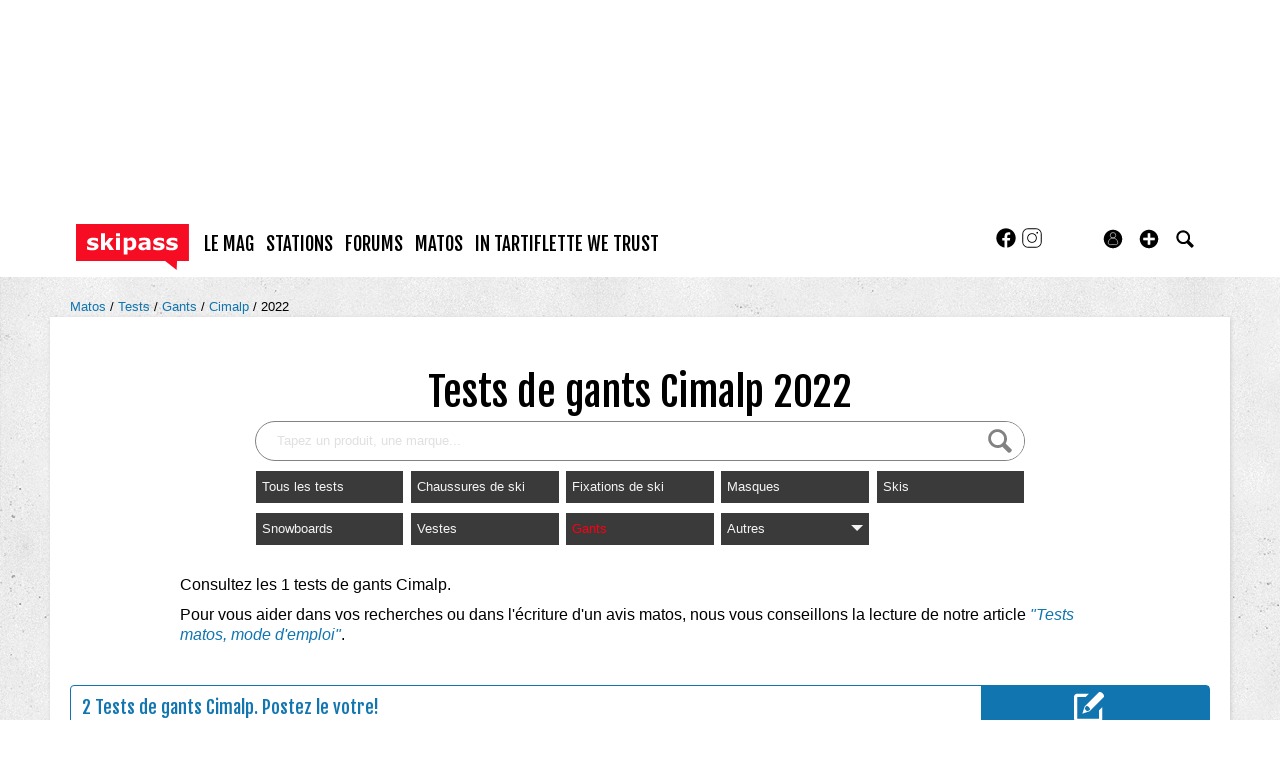

--- FILE ---
content_type: application/javascript
request_url: https://97m.fr/j/min/jquery-ui-timepicker-addon-5e1d5c2ae.js
body_size: 12365
content:
(function($){$.ui.timepicker=$.ui.timepicker||{};if($.ui.timepicker.version)return;$.extend($.ui,{timepicker:{version:"1.2"}});var Timepicker=function(){this.regional=[];this.regional[""]={currentText:"Now",closeText:"Done",amNames:["AM","A"],pmNames:["PM","P"],timeFormat:"HH:mm",timeSuffix:"",timeOnlyTitle:"Choose Time",timeText:"Time",hourText:"Hour",minuteText:"Minute",secondText:"Second",millisecText:"Millisecond",timezoneText:"Time Zone",isRTL:false};this._defaults={showButtonPanel:true,timeOnly:false,
showHour:true,showMinute:true,showSecond:false,showMillisec:false,showTimezone:false,showTime:true,stepHour:1,stepMinute:1,stepSecond:1,stepMillisec:1,hour:0,minute:0,second:0,millisec:0,timezone:null,useLocalTimezone:false,defaultTimezone:"+0000",hourMin:0,minuteMin:0,secondMin:0,millisecMin:0,hourMax:23,minuteMax:59,secondMax:59,millisecMax:999,minDateTime:null,maxDateTime:null,onSelect:null,hourGrid:0,minuteGrid:0,secondGrid:0,millisecGrid:0,alwaysSetTime:true,separator:" ",altFieldTimeOnly:true,
altTimeFormat:null,altSeparator:null,altTimeSuffix:null,pickerTimeFormat:null,pickerTimeSuffix:null,showTimepicker:true,timezoneIso8601:false,timezoneList:null,addSliderAccess:false,sliderAccessArgs:null,controlType:"slider",defaultValue:null,parse:"strict"};$.extend(this._defaults,this.regional[""])};$.extend(Timepicker.prototype,{$input:null,$altInput:null,$timeObj:null,inst:null,hour_slider:null,minute_slider:null,second_slider:null,millisec_slider:null,timezone_select:null,hour:0,minute:0,second:0,
millisec:0,timezone:null,defaultTimezone:"+0000",hourMinOriginal:null,minuteMinOriginal:null,secondMinOriginal:null,millisecMinOriginal:null,hourMaxOriginal:null,minuteMaxOriginal:null,secondMaxOriginal:null,millisecMaxOriginal:null,ampm:"",formattedDate:"",formattedTime:"",formattedDateTime:"",timezoneList:null,units:["hour","minute","second","millisec"],control:null,setDefaults:function(settings){extendRemove(this._defaults,settings||{});return this},_newInst:function($input,o){var tp_inst=new Timepicker,
inlineSettings={},fns={},overrides,i;for(var attrName in this._defaults)if(this._defaults.hasOwnProperty(attrName)){var attrValue=$input.attr("time:"+attrName);if(attrValue)try{inlineSettings[attrName]=eval(attrValue)}catch(err){inlineSettings[attrName]=attrValue}}overrides={beforeShow:function(input,dp_inst){if($.isFunction(tp_inst._defaults.evnts.beforeShow))return tp_inst._defaults.evnts.beforeShow.call($input[0],input,dp_inst,tp_inst)},onChangeMonthYear:function(year,month,dp_inst){tp_inst._updateDateTime(dp_inst);
if($.isFunction(tp_inst._defaults.evnts.onChangeMonthYear))tp_inst._defaults.evnts.onChangeMonthYear.call($input[0],year,month,dp_inst,tp_inst)},onClose:function(dateText,dp_inst){if(tp_inst.timeDefined===true&&$input.val()!=="")tp_inst._updateDateTime(dp_inst);if($.isFunction(tp_inst._defaults.evnts.onClose))tp_inst._defaults.evnts.onClose.call($input[0],dateText,dp_inst,tp_inst)}};for(i in overrides)if(overrides.hasOwnProperty(i))fns[i]=o[i]||null;tp_inst._defaults=$.extend({},this._defaults,inlineSettings,
o,overrides,{evnts:fns,timepicker:tp_inst});tp_inst.amNames=$.map(tp_inst._defaults.amNames,function(val){return val.toUpperCase()});tp_inst.pmNames=$.map(tp_inst._defaults.pmNames,function(val){return val.toUpperCase()});if(typeof tp_inst._defaults.controlType==="string"){if($.fn[tp_inst._defaults.controlType]===undefined)tp_inst._defaults.controlType="select";tp_inst.control=tp_inst._controls[tp_inst._defaults.controlType]}else tp_inst.control=tp_inst._defaults.controlType;if(tp_inst._defaults.timezoneList===
null){var timezoneList=["-1200","-1100","-1000","-0930","-0900","-0800","-0700","-0600","-0500","-0430","-0400","-0330","-0300","-0200","-0100","+0000","+0100","+0200","+0300","+0330","+0400","+0430","+0500","+0530","+0545","+0600","+0630","+0700","+0800","+0845","+0900","+0930","+1000","+1030","+1100","+1130","+1200","+1245","+1300","+1400"];if(tp_inst._defaults.timezoneIso8601)timezoneList=$.map(timezoneList,function(val){return val=="+0000"?"Z":val.substring(0,3)+":"+val.substring(3)});tp_inst._defaults.timezoneList=
timezoneList}tp_inst.timezone=tp_inst._defaults.timezone;tp_inst.hour=tp_inst._defaults.hour<tp_inst._defaults.hourMin?tp_inst._defaults.hourMin:tp_inst._defaults.hour>tp_inst._defaults.hourMax?tp_inst._defaults.hourMax:tp_inst._defaults.hour;tp_inst.minute=tp_inst._defaults.minute<tp_inst._defaults.minuteMin?tp_inst._defaults.minuteMin:tp_inst._defaults.minute>tp_inst._defaults.minuteMax?tp_inst._defaults.minuteMax:tp_inst._defaults.minute;tp_inst.second=tp_inst._defaults.second<tp_inst._defaults.secondMin?
tp_inst._defaults.secondMin:tp_inst._defaults.second>tp_inst._defaults.secondMax?tp_inst._defaults.secondMax:tp_inst._defaults.second;tp_inst.millisec=tp_inst._defaults.millisec<tp_inst._defaults.millisecMin?tp_inst._defaults.millisecMin:tp_inst._defaults.millisec>tp_inst._defaults.millisecMax?tp_inst._defaults.millisecMax:tp_inst._defaults.millisec;tp_inst.ampm="";tp_inst.$input=$input;if(o.altField)tp_inst.$altInput=$(o.altField).css({cursor:"pointer"}).focus(function(){$input.trigger("focus")});
if(tp_inst._defaults.minDate===0||tp_inst._defaults.minDateTime===0)tp_inst._defaults.minDate=new Date;if(tp_inst._defaults.maxDate===0||tp_inst._defaults.maxDateTime===0)tp_inst._defaults.maxDate=new Date;if(tp_inst._defaults.minDate!==undefined&&tp_inst._defaults.minDate instanceof Date)tp_inst._defaults.minDateTime=new Date(tp_inst._defaults.minDate.getTime());if(tp_inst._defaults.minDateTime!==undefined&&tp_inst._defaults.minDateTime instanceof Date)tp_inst._defaults.minDate=new Date(tp_inst._defaults.minDateTime.getTime());
if(tp_inst._defaults.maxDate!==undefined&&tp_inst._defaults.maxDate instanceof Date)tp_inst._defaults.maxDateTime=new Date(tp_inst._defaults.maxDate.getTime());if(tp_inst._defaults.maxDateTime!==undefined&&tp_inst._defaults.maxDateTime instanceof Date)tp_inst._defaults.maxDate=new Date(tp_inst._defaults.maxDateTime.getTime());tp_inst.$input.bind("focus",function(){tp_inst._onFocus()});return tp_inst},_addTimePicker:function(dp_inst){var currDT=this.$altInput&&this._defaults.altFieldTimeOnly?this.$input.val()+
" "+this.$altInput.val():this.$input.val();this.timeDefined=this._parseTime(currDT);this._limitMinMaxDateTime(dp_inst,false);this._injectTimePicker()},_parseTime:function(timeString,withDate){if(!this.inst)this.inst=$.datepicker._getInst(this.$input[0]);if(withDate||!this._defaults.timeOnly){var dp_dateFormat=$.datepicker._get(this.inst,"dateFormat");try{var parseRes=parseDateTimeInternal(dp_dateFormat,this._defaults.timeFormat,timeString,$.datepicker._getFormatConfig(this.inst),this._defaults);if(!parseRes.timeObj)return false;
$.extend(this,parseRes.timeObj)}catch(err){$.timepicker.log("Error parsing the date/time string: "+err+"\ndate/time string = "+timeString+"\ntimeFormat = "+this._defaults.timeFormat+"\ndateFormat = "+dp_dateFormat);return false}return true}else{var timeObj=$.datepicker.parseTime(this._defaults.timeFormat,timeString,this._defaults);if(!timeObj)return false;$.extend(this,timeObj);return true}},_injectTimePicker:function(){var $dp=this.inst.dpDiv,o=this.inst.settings,tp_inst=this,litem="",uitem="",max=
{},gridSize={},size=null;if($dp.find("div.ui-timepicker-div").length===0&&o.showTimepicker){var noDisplay=' style="display:none;"',html='<div class="ui-timepicker-div'+(o.isRTL?" ui-timepicker-rtl":"")+'"><dl>'+'<dt class="ui_tpicker_time_label"'+(o.showTime?"":noDisplay)+">"+o.timeText+"</dt>"+'<dd class="ui_tpicker_time"'+(o.showTime?"":noDisplay)+"></dd>";for(var i=0,l=this.units.length;i<l;i++){litem=this.units[i];uitem=litem.substr(0,1).toUpperCase()+litem.substr(1);max[litem]=parseInt(o[litem+
"Max"]-(o[litem+"Max"]-o[litem+"Min"])%o["step"+uitem],10);gridSize[litem]=0;html+='<dt class="ui_tpicker_'+litem+'_label"'+(o["show"+uitem]?"":noDisplay)+">"+o[litem+"Text"]+"</dt>"+'<dd class="ui_tpicker_'+litem+'"><div class="ui_tpicker_'+litem+'_slider"'+(o["show"+uitem]?"":noDisplay)+"></div>";if(o["show"+uitem]&&o[litem+"Grid"]>0){html+='<div style="padding-left: 1px"><table class="ui-tpicker-grid-label"><tr>';if(litem=="hour")for(var h=o[litem+"Min"];h<=max[litem];h+=parseInt(o[litem+"Grid"],
10)){gridSize[litem]++;var tmph=$.datepicker.formatTime(useAmpm(o.pickerTimeFormat||o.timeFormat)?"hht":"HH",{hour:h},o);html+='<td data-for="'+litem+'">'+tmph+"</td>"}else for(var m=o[litem+"Min"];m<=max[litem];m+=parseInt(o[litem+"Grid"],10)){gridSize[litem]++;html+='<td data-for="'+litem+'">'+(m<10?"0":"")+m+"</td>"}html+="</tr></table></div>"}html+="</dd>"}html+='<dt class="ui_tpicker_timezone_label"'+(o.showTimezone?"":noDisplay)+">"+o.timezoneText+"</dt>";html+='<dd class="ui_tpicker_timezone" '+
(o.showTimezone?"":noDisplay)+"></dd>";html+="</dl></div>";var $tp=$(html);if(o.timeOnly===true){$tp.prepend('<div class="ui-widget-header ui-helper-clearfix ui-corner-all">'+'<div class="ui-datepicker-title">'+o.timeOnlyTitle+"</div>"+"</div>");$dp.find(".ui-datepicker-header, .ui-datepicker-calendar").hide()}for(var i=0,l=tp_inst.units.length;i<l;i++){litem=tp_inst.units[i];uitem=litem.substr(0,1).toUpperCase()+litem.substr(1);tp_inst[litem+"_slider"]=tp_inst.control.create(tp_inst,$tp.find(".ui_tpicker_"+
litem+"_slider"),litem,tp_inst[litem],o[litem+"Min"],max[litem],o["step"+uitem]);if(o["show"+uitem]&&o[litem+"Grid"]>0){size=100*gridSize[litem]*o[litem+"Grid"]/(max[litem]-o[litem+"Min"]);$tp.find(".ui_tpicker_"+litem+" table").css({width:size+"%",marginLeft:o.isRTL?"0":size/(-2*gridSize[litem])+"%",marginRight:o.isRTL?size/(-2*gridSize[litem])+"%":"0",borderCollapse:"collapse"}).find("td").click(function(e){var $t=$(this),h=$t.html(),n=parseInt(h.replace(/[^0-9]/g),10),ap=h.replace(/[^apm]/ig),
f=$t.data("for");if(f=="hour")if(ap.indexOf("p")!==-1&&n<12)n+=12;else if(ap.indexOf("a")!==-1&&n===12)n=0;tp_inst.control.value(tp_inst,tp_inst[f+"_slider"],litem,n);tp_inst._onTimeChange();tp_inst._onSelectHandler()}).css({cursor:"pointer",width:100/gridSize[litem]+"%",textAlign:"center",overflow:"hidden"})}}this.timezone_select=$tp.find(".ui_tpicker_timezone").append("<select></select>").find("select");$.fn.append.apply(this.timezone_select,$.map(o.timezoneList,function(val,idx){return $("<option />").val(typeof val==
"object"?val.value:val).text(typeof val=="object"?val.label:val)}));if(typeof this.timezone!="undefined"&&this.timezone!==null&&this.timezone!==""){var local_date=new Date(this.inst.selectedYear,this.inst.selectedMonth,this.inst.selectedDay,12);var local_timezone=$.timepicker.timeZoneOffsetString(local_date);if(local_timezone==this.timezone)selectLocalTimeZone(tp_inst);else this.timezone_select.val(this.timezone)}else if(typeof this.hour!="undefined"&&this.hour!==null&&this.hour!=="")this.timezone_select.val(o.defaultTimezone);
else selectLocalTimeZone(tp_inst);this.timezone_select.change(function(){tp_inst._defaults.useLocalTimezone=false;tp_inst._onTimeChange();tp_inst._onSelectHandler()});var $buttonPanel=$dp.find(".ui-datepicker-buttonpane");if($buttonPanel.length)$buttonPanel.before($tp);else $dp.append($tp);this.$timeObj=$tp.find(".ui_tpicker_time");if(this.inst!==null){var timeDefined=this.timeDefined;this._onTimeChange();this.timeDefined=timeDefined}if(this._defaults.addSliderAccess){var sliderAccessArgs=this._defaults.sliderAccessArgs,
rtl=this._defaults.isRTL;sliderAccessArgs.isRTL=rtl;setTimeout(function(){if($tp.find(".ui-slider-access").length===0){$tp.find(".ui-slider:visible").sliderAccess(sliderAccessArgs);var sliderAccessWidth=$tp.find(".ui-slider-access:eq(0)").outerWidth(true);if(sliderAccessWidth)$tp.find("table:visible").each(function(){var $g=$(this),oldWidth=$g.outerWidth(),oldMarginLeft=$g.css(rtl?"marginRight":"marginLeft").toString().replace("%",""),newWidth=oldWidth-sliderAccessWidth,newMarginLeft=oldMarginLeft*
newWidth/oldWidth+"%",css={width:newWidth,marginRight:0,marginLeft:0};css[rtl?"marginRight":"marginLeft"]=newMarginLeft;$g.css(css)})}},10)}}},_limitMinMaxDateTime:function(dp_inst,adjustSliders){var o=this._defaults,dp_date=new Date(dp_inst.selectedYear,dp_inst.selectedMonth,dp_inst.selectedDay);if(!this._defaults.showTimepicker)return;if($.datepicker._get(dp_inst,"minDateTime")!==null&&$.datepicker._get(dp_inst,"minDateTime")!==undefined&&dp_date){var minDateTime=$.datepicker._get(dp_inst,"minDateTime"),
minDateTimeDate=new Date(minDateTime.getFullYear(),minDateTime.getMonth(),minDateTime.getDate(),0,0,0,0);if(this.hourMinOriginal===null||this.minuteMinOriginal===null||this.secondMinOriginal===null||this.millisecMinOriginal===null){this.hourMinOriginal=o.hourMin;this.minuteMinOriginal=o.minuteMin;this.secondMinOriginal=o.secondMin;this.millisecMinOriginal=o.millisecMin}if(dp_inst.settings.timeOnly||minDateTimeDate.getTime()==dp_date.getTime()){this._defaults.hourMin=minDateTime.getHours();if(this.hour<=
this._defaults.hourMin){this.hour=this._defaults.hourMin;this._defaults.minuteMin=minDateTime.getMinutes();if(this.minute<=this._defaults.minuteMin){this.minute=this._defaults.minuteMin;this._defaults.secondMin=minDateTime.getSeconds();if(this.second<=this._defaults.secondMin){this.second=this._defaults.secondMin;this._defaults.millisecMin=minDateTime.getMilliseconds()}else{if(this.millisec<this._defaults.millisecMin)this.millisec=this._defaults.millisecMin;this._defaults.millisecMin=this.millisecMinOriginal}}else{this._defaults.secondMin=
this.secondMinOriginal;this._defaults.millisecMin=this.millisecMinOriginal}}else{this._defaults.minuteMin=this.minuteMinOriginal;this._defaults.secondMin=this.secondMinOriginal;this._defaults.millisecMin=this.millisecMinOriginal}}else{this._defaults.hourMin=this.hourMinOriginal;this._defaults.minuteMin=this.minuteMinOriginal;this._defaults.secondMin=this.secondMinOriginal;this._defaults.millisecMin=this.millisecMinOriginal}}if($.datepicker._get(dp_inst,"maxDateTime")!==null&&$.datepicker._get(dp_inst,
"maxDateTime")!==undefined&&dp_date){var maxDateTime=$.datepicker._get(dp_inst,"maxDateTime"),maxDateTimeDate=new Date(maxDateTime.getFullYear(),maxDateTime.getMonth(),maxDateTime.getDate(),0,0,0,0);if(this.hourMaxOriginal===null||this.minuteMaxOriginal===null||this.secondMaxOriginal===null){this.hourMaxOriginal=o.hourMax;this.minuteMaxOriginal=o.minuteMax;this.secondMaxOriginal=o.secondMax;this.millisecMaxOriginal=o.millisecMax}if(dp_inst.settings.timeOnly||maxDateTimeDate.getTime()==dp_date.getTime()){this._defaults.hourMax=
maxDateTime.getHours();if(this.hour>=this._defaults.hourMax){this.hour=this._defaults.hourMax;this._defaults.minuteMax=maxDateTime.getMinutes();if(this.minute>=this._defaults.minuteMax){this.minute=this._defaults.minuteMax;this._defaults.secondMax=maxDateTime.getSeconds();if(this.second>=this._defaults.secondMax){this.second=this._defaults.secondMax;this._defaults.millisecMax=maxDateTime.getMilliseconds()}else{if(this.millisec>this._defaults.millisecMax)this.millisec=this._defaults.millisecMax;this._defaults.millisecMax=
this.millisecMaxOriginal}}else{this._defaults.secondMax=this.secondMaxOriginal;this._defaults.millisecMax=this.millisecMaxOriginal}}else{this._defaults.minuteMax=this.minuteMaxOriginal;this._defaults.secondMax=this.secondMaxOriginal;this._defaults.millisecMax=this.millisecMaxOriginal}}else{this._defaults.hourMax=this.hourMaxOriginal;this._defaults.minuteMax=this.minuteMaxOriginal;this._defaults.secondMax=this.secondMaxOriginal;this._defaults.millisecMax=this.millisecMaxOriginal}}if(adjustSliders!==
undefined&&adjustSliders===true){var hourMax=parseInt(this._defaults.hourMax-(this._defaults.hourMax-this._defaults.hourMin)%this._defaults.stepHour,10),minMax=parseInt(this._defaults.minuteMax-(this._defaults.minuteMax-this._defaults.minuteMin)%this._defaults.stepMinute,10),secMax=parseInt(this._defaults.secondMax-(this._defaults.secondMax-this._defaults.secondMin)%this._defaults.stepSecond,10),millisecMax=parseInt(this._defaults.millisecMax-(this._defaults.millisecMax-this._defaults.millisecMin)%
this._defaults.stepMillisec,10);if(this.hour_slider){this.control.options(this,this.hour_slider,"hour",{min:this._defaults.hourMin,max:hourMax});this.control.value(this,this.hour_slider,"hour",this.hour-this.hour%this._defaults.stepHour)}if(this.minute_slider){this.control.options(this,this.minute_slider,"minute",{min:this._defaults.minuteMin,max:minMax});this.control.value(this,this.minute_slider,"minute",this.minute-this.minute%this._defaults.stepMinute)}if(this.second_slider){this.control.options(this,
this.second_slider,"second",{min:this._defaults.secondMin,max:secMax});this.control.value(this,this.second_slider,"second",this.second-this.second%this._defaults.stepSecond)}if(this.millisec_slider){this.control.options(this,this.millisec_slider,"millisec",{min:this._defaults.millisecMin,max:millisecMax});this.control.value(this,this.millisec_slider,"millisec",this.millisec-this.millisec%this._defaults.stepMillisec)}}},_onTimeChange:function(){var hour=this.hour_slider?this.control.value(this,this.hour_slider,
"hour"):false,minute=this.minute_slider?this.control.value(this,this.minute_slider,"minute"):false,second=this.second_slider?this.control.value(this,this.second_slider,"second"):false,millisec=this.millisec_slider?this.control.value(this,this.millisec_slider,"millisec"):false,timezone=this.timezone_select?this.timezone_select.val():false,o=this._defaults,pickerTimeFormat=o.pickerTimeFormat||o.timeFormat,pickerTimeSuffix=o.pickerTimeSuffix||o.timeSuffix;if(typeof hour=="object")hour=false;if(typeof minute==
"object")minute=false;if(typeof second=="object")second=false;if(typeof millisec=="object")millisec=false;if(typeof timezone=="object")timezone=false;if(hour!==false)hour=parseInt(hour,10);if(minute!==false)minute=parseInt(minute,10);if(second!==false)second=parseInt(second,10);if(millisec!==false)millisec=parseInt(millisec,10);var ampm=o[hour<12?"amNames":"pmNames"][0];var hasChanged=hour!=this.hour||minute!=this.minute||second!=this.second||millisec!=this.millisec||this.ampm.length>0&&hour<12!=
($.inArray(this.ampm.toUpperCase(),this.amNames)!==-1)||(this.timezone===null&&timezone!=this.defaultTimezone||this.timezone!==null&&timezone!=this.timezone);if(hasChanged){if(hour!==false)this.hour=hour;if(minute!==false)this.minute=minute;if(second!==false)this.second=second;if(millisec!==false)this.millisec=millisec;if(timezone!==false)this.timezone=timezone;if(!this.inst)this.inst=$.datepicker._getInst(this.$input[0]);this._limitMinMaxDateTime(this.inst,true)}if(useAmpm(o.timeFormat))this.ampm=
ampm;this.formattedTime=$.datepicker.formatTime(o.timeFormat,this,o);if(this.$timeObj)if(pickerTimeFormat===o.timeFormat)this.$timeObj.text(this.formattedTime+pickerTimeSuffix);else this.$timeObj.text($.datepicker.formatTime(pickerTimeFormat,this,o)+pickerTimeSuffix);this.timeDefined=true;if(hasChanged)this._updateDateTime()},_onSelectHandler:function(){var onSelect=this._defaults.onSelect||this.inst.settings.onSelect;var inputEl=this.$input?this.$input[0]:null;if(onSelect&&inputEl)onSelect.apply(inputEl,
[this.formattedDateTime,this])},_updateDateTime:function(dp_inst){dp_inst=this.inst||dp_inst;var dt=$.datepicker._daylightSavingAdjust(new Date(dp_inst.selectedYear,dp_inst.selectedMonth,dp_inst.selectedDay)),dateFmt=$.datepicker._get(dp_inst,"dateFormat"),formatCfg=$.datepicker._getFormatConfig(dp_inst),timeAvailable=dt!==null&&this.timeDefined;this.formattedDate=$.datepicker.formatDate(dateFmt,dt===null?new Date:dt,formatCfg);var formattedDateTime=this.formattedDate;if(dp_inst.lastVal==""){dp_inst.currentYear=
dp_inst.selectedYear;dp_inst.currentMonth=dp_inst.selectedMonth;dp_inst.currentDay=dp_inst.selectedDay}if(this._defaults.timeOnly===true)formattedDateTime=this.formattedTime;else if(this._defaults.timeOnly!==true&&(this._defaults.alwaysSetTime||timeAvailable))formattedDateTime+=this._defaults.separator+this.formattedTime+this._defaults.timeSuffix;this.formattedDateTime=formattedDateTime;if(!this._defaults.showTimepicker)this.$input.val(this.formattedDate);else if(this.$altInput&&this._defaults.altFieldTimeOnly===
true){this.$altInput.val(this.formattedTime);this.$input.val(this.formattedDate)}else if(this.$altInput){this.$input.val(formattedDateTime);var altFormattedDateTime="",altSeparator=this._defaults.altSeparator?this._defaults.altSeparator:this._defaults.separator,altTimeSuffix=this._defaults.altTimeSuffix?this._defaults.altTimeSuffix:this._defaults.timeSuffix;if(this._defaults.altFormat)altFormattedDateTime=$.datepicker.formatDate(this._defaults.altFormat,dt===null?new Date:dt,formatCfg);else altFormattedDateTime=
this.formattedDate;if(altFormattedDateTime)altFormattedDateTime+=altSeparator;if(this._defaults.altTimeFormat)altFormattedDateTime+=$.datepicker.formatTime(this._defaults.altTimeFormat,this,this._defaults)+altTimeSuffix;else altFormattedDateTime+=this.formattedTime+altTimeSuffix;this.$altInput.val(altFormattedDateTime)}else this.$input.val(formattedDateTime);this.$input.trigger("change")},_onFocus:function(){if(!this.$input.val()&&this._defaults.defaultValue){this.$input.val(this._defaults.defaultValue);
var inst=$.datepicker._getInst(this.$input.get(0)),tp_inst=$.datepicker._get(inst,"timepicker");if(tp_inst)if(tp_inst._defaults.timeOnly&&inst.input.val()!=inst.lastVal)try{$.datepicker._updateDatepicker(inst)}catch(err){$.timepicker.log(err)}}},_controls:{slider:{create:function(tp_inst,obj,unit,val,min,max,step){var rtl=tp_inst._defaults.isRTL;return obj.prop("slide",null).slider({orientation:"horizontal",value:rtl?val*-1:val,min:rtl?max*-1:min,max:rtl?min*-1:max,step:step,slide:function(event,
ui){tp_inst.control.value(tp_inst,$(this),unit,rtl?ui.value*-1:ui.value);tp_inst._onTimeChange()},stop:function(event,ui){tp_inst._onSelectHandler()}})},options:function(tp_inst,obj,unit,opts,val){if(tp_inst._defaults.isRTL){if(typeof opts=="string"){if(opts=="min"||opts=="max"){if(val!==undefined)return obj.slider(opts,val*-1);return Math.abs(obj.slider(opts))}return obj.slider(opts)}var min=opts.min,max=opts.max;opts.min=opts.max=null;if(min!==undefined)opts.max=min*-1;if(max!==undefined)opts.min=
max*-1;return obj.slider(opts)}if(typeof opts=="string"&&val!==undefined)return obj.slider(opts,val);return obj.slider(opts)},value:function(tp_inst,obj,unit,val){if(tp_inst._defaults.isRTL){if(val!==undefined)return obj.slider("value",val*-1);return Math.abs(obj.slider("value"))}if(val!==undefined)return obj.slider("value",val);return obj.slider("value")}},select:{create:function(tp_inst,obj,unit,val,min,max,step){var sel='<select class="ui-timepicker-select" data-unit="'+unit+'" data-min="'+min+
'" data-max="'+max+'" data-step="'+step+'">',ul=tp_inst._defaults.timeFormat.indexOf("t")!==-1?"toLowerCase":"toUpperCase",m=0;for(var i=min;i<=max;i+=step){sel+='<option value="'+i+'"'+(i==val?" selected":"")+">";if(unit=="hour"&&useAmpm(tp_inst._defaults.pickerTimeFormat||tp_inst._defaults.timeFormat))sel+=$.datepicker.formatTime("hh TT",{hour:i},tp_inst._defaults);else if(unit=="millisec"||i>=10)sel+=i;else sel+="0"+i.toString();sel+="</option>"}sel+="</select>";obj.children("select").remove();
$(sel).appendTo(obj).change(function(e){tp_inst._onTimeChange();tp_inst._onSelectHandler()});return obj},options:function(tp_inst,obj,unit,opts,val){var o={},$t=obj.children("select");if(typeof opts=="string"){if(val===undefined)return $t.data(opts);o[opts]=val}else o=opts;return tp_inst.control.create(tp_inst,obj,$t.data("unit"),$t.val(),o.min||$t.data("min"),o.max||$t.data("max"),o.step||$t.data("step"))},value:function(tp_inst,obj,unit,val){var $t=obj.children("select");if(val!==undefined)return $t.val(val);
return $t.val()}}}});$.fn.extend({timepicker:function(o){o=o||{};var tmp_args=Array.prototype.slice.call(arguments);if(typeof o=="object")tmp_args[0]=$.extend(o,{timeOnly:true});return $(this).each(function(){$.fn.datetimepicker.apply($(this),tmp_args)})},datetimepicker:function(o){o=o||{};var tmp_args=arguments;if(typeof o=="string")if(o=="getDate")return $.fn.datepicker.apply($(this[0]),tmp_args);else return this.each(function(){var $t=$(this);$t.datepicker.apply($t,tmp_args)});else return this.each(function(){var $t=
$(this);$t.datepicker($.timepicker._newInst($t,o)._defaults)})}});$.datepicker.parseDateTime=function(dateFormat,timeFormat,dateTimeString,dateSettings,timeSettings){var parseRes=parseDateTimeInternal(dateFormat,timeFormat,dateTimeString,dateSettings,timeSettings);if(parseRes.timeObj){var t=parseRes.timeObj;parseRes.date.setHours(t.hour,t.minute,t.second,t.millisec)}return parseRes.date};$.datepicker.parseTime=function(timeFormat,timeString,options){var o=extendRemove(extendRemove({},$.timepicker._defaults),
options||{});var strictParse=function(f,s,o){var getPatternAmpm=function(amNames,pmNames){var markers=[];if(amNames)$.merge(markers,amNames);if(pmNames)$.merge(markers,pmNames);markers=$.map(markers,function(val){return val.replace(/[.*+?|()\[\]{}\\]/g,"\\$&")});return"("+markers.join("|")+")?"};var getFormatPositions=function(timeFormat){var finds=timeFormat.toLowerCase().match(/(h{1,2}|m{1,2}|s{1,2}|l{1}|t{1,2}|z|'.*?')/g),orders={h:-1,m:-1,s:-1,l:-1,t:-1,z:-1};if(finds)for(var i=0;i<finds.length;i++)if(orders[finds[i].toString().charAt(0)]==
-1)orders[finds[i].toString().charAt(0)]=i+1;return orders};var regstr="^"+f.toString().replace(/([hH]{1,2}|mm?|ss?|[tT]{1,2}|[lz]|'.*?')/g,function(match){var ml=match.length;switch(match.charAt(0).toLowerCase()){case "h":return ml===1?"(\\d?\\d)":"(\\d{"+ml+"})";case "m":return ml===1?"(\\d?\\d)":"(\\d{"+ml+"})";case "s":return ml===1?"(\\d?\\d)":"(\\d{"+ml+"})";case "l":return"(\\d?\\d?\\d)";case "z":return"(z|[-+]\\d\\d:?\\d\\d|\\S+)?";case "t":return getPatternAmpm(o.amNames,o.pmNames);default:return"("+
match.replace(/'/g,"").replace(/(\.|\$|\^|\\|\/|\(|\)|\[|\]|\?|\+|\*)/g,function(m){return"\\"+m})+")?"}}).replace(/\s/g,"\\s?")+o.timeSuffix+"$",order=getFormatPositions(f),ampm="",treg;treg=s.match(new RegExp(regstr,"i"));var resTime={hour:0,minute:0,second:0,millisec:0};if(treg){if(order.t!==-1)if(treg[order.t]===undefined||treg[order.t].length===0){ampm="";resTime.ampm=""}else{ampm=$.inArray(treg[order.t].toUpperCase(),o.amNames)!==-1?"AM":"PM";resTime.ampm=o[ampm=="AM"?"amNames":"pmNames"][0]}if(order.h!==
-1)if(ampm=="AM"&&treg[order.h]=="12")resTime.hour=0;else if(ampm=="PM"&&treg[order.h]!="12")resTime.hour=parseInt(treg[order.h],10)+12;else resTime.hour=Number(treg[order.h]);if(order.m!==-1)resTime.minute=Number(treg[order.m]);if(order.s!==-1)resTime.second=Number(treg[order.s]);if(order.l!==-1)resTime.millisec=Number(treg[order.l]);if(order.z!==-1&&treg[order.z]!==undefined){var tz=treg[order.z].toUpperCase();switch(tz.length){case 1:tz=o.timezoneIso8601?"Z":"+0000";break;case 5:if(o.timezoneIso8601)tz=
tz.substring(1)=="0000"?"Z":tz.substring(0,3)+":"+tz.substring(3);break;case 6:if(!o.timezoneIso8601)tz=tz=="Z"||tz.substring(1)=="00:00"?"+0000":tz.replace(/:/,"");else if(tz.substring(1)=="00:00")tz="Z";break}resTime.timezone=tz}return resTime}return false};var looseParse=function(f,s,o){try{var d=new Date("2012-01-01 "+s);if(isNaN(d.getTime())){d=new Date("2012-01-01T"+s);if(isNaN(d.getTime())){d=new Date("01/01/2012 "+s);if(isNaN(d.getTime()))throw"Unable to parse time with native Date: "+s;}}return{hour:d.getHours(),
minute:d.getMinutes(),second:d.getSeconds(),millisec:d.getMilliseconds(),timezone:$.timepicker.timeZoneOffsetString(d)}}catch(err){try{return strictParse(f,s,o)}catch(err2){$.timepicker.log("Unable to parse \ntimeString: "+s+"\ntimeFormat: "+f)}}return false};if(typeof o.parse==="function")return o.parse(timeFormat,timeString,o);if(o.parse==="loose")return looseParse(timeFormat,timeString,o);return strictParse(timeFormat,timeString,o)};$.datepicker.formatTime=function(format,time,options){options=
options||{};options=$.extend({},$.timepicker._defaults,options);time=$.extend({hour:0,minute:0,second:0,millisec:0,timezone:"+0000"},time);var tmptime=format,ampmName=options.amNames[0],hour=parseInt(time.hour,10);if(hour>11)ampmName=options.pmNames[0];tmptime=tmptime.replace(/(?:HH?|hh?|mm?|ss?|[tT]{1,2}|[lz]|('.*?'|".*?"))/g,function(match){switch(match){case "HH":return("0"+hour).slice(-2);case "H":return hour;case "hh":return("0"+convert24to12(hour)).slice(-2);case "h":return convert24to12(hour);
case "mm":return("0"+time.minute).slice(-2);case "m":return time.minute;case "ss":return("0"+time.second).slice(-2);case "s":return time.second;case "l":return("00"+time.millisec).slice(-3);case "z":return time.timezone===null?options.defaultTimezone:time.timezone;case "T":return ampmName.charAt(0).toUpperCase();case "TT":return ampmName.toUpperCase();case "t":return ampmName.charAt(0).toLowerCase();case "tt":return ampmName.toLowerCase();default:return match.replace(/'/g,"")||"'"}});tmptime=$.trim(tmptime);
return tmptime};$.datepicker._base_selectDate=$.datepicker._selectDate;$.datepicker._selectDate=function(id,dateStr){var inst=this._getInst($(id)[0]),tp_inst=this._get(inst,"timepicker");if(tp_inst){tp_inst._limitMinMaxDateTime(inst,true);inst.inline=inst.stay_open=true;this._base_selectDate(id,dateStr);inst.inline=inst.stay_open=false;this._notifyChange(inst);this._updateDatepicker(inst)}else this._base_selectDate(id,dateStr)};$.datepicker._base_updateDatepicker=$.datepicker._updateDatepicker;$.datepicker._updateDatepicker=
function(inst){var input=inst.input[0];if($.datepicker._curInst&&$.datepicker._curInst!=inst&&$.datepicker._datepickerShowing&&$.datepicker._lastInput!=input)return;if(typeof inst.stay_open!=="boolean"||inst.stay_open===false){this._base_updateDatepicker(inst);var tp_inst=this._get(inst,"timepicker");if(tp_inst)tp_inst._addTimePicker(inst)}};$.datepicker._base_doKeyPress=$.datepicker._doKeyPress;$.datepicker._doKeyPress=function(event){var inst=$.datepicker._getInst(event.target),tp_inst=$.datepicker._get(inst,
"timepicker");if(tp_inst)if($.datepicker._get(inst,"constrainInput")){var ampm=useAmpm(tp_inst._defaults.timeFormat),dateChars=$.datepicker._possibleChars($.datepicker._get(inst,"dateFormat")),datetimeChars=tp_inst._defaults.timeFormat.toString().replace(/[hms]/g,"").replace(/TT/g,ampm?"APM":"").replace(/Tt/g,ampm?"AaPpMm":"").replace(/tT/g,ampm?"AaPpMm":"").replace(/T/g,ampm?"AP":"").replace(/tt/g,ampm?"apm":"").replace(/t/g,ampm?"ap":"")+" "+tp_inst._defaults.separator+tp_inst._defaults.timeSuffix+
(tp_inst._defaults.showTimezone?tp_inst._defaults.timezoneList.join(""):"")+tp_inst._defaults.amNames.join("")+tp_inst._defaults.pmNames.join("")+dateChars,chr=String.fromCharCode(event.charCode===undefined?event.keyCode:event.charCode);return event.ctrlKey||(chr<" "||!dateChars||datetimeChars.indexOf(chr)>-1)}return $.datepicker._base_doKeyPress(event)};$.datepicker._base_updateAlternate=$.datepicker._updateAlternate;$.datepicker._updateAlternate=function(inst){var tp_inst=this._get(inst,"timepicker");
if(tp_inst){var altField=tp_inst._defaults.altField;if(altField){var altFormat=tp_inst._defaults.altFormat||tp_inst._defaults.dateFormat,date=this._getDate(inst),formatCfg=$.datepicker._getFormatConfig(inst),altFormattedDateTime="",altSeparator=tp_inst._defaults.altSeparator?tp_inst._defaults.altSeparator:tp_inst._defaults.separator,altTimeSuffix=tp_inst._defaults.altTimeSuffix?tp_inst._defaults.altTimeSuffix:tp_inst._defaults.timeSuffix,altTimeFormat=tp_inst._defaults.altTimeFormat!==null?tp_inst._defaults.altTimeFormat:
tp_inst._defaults.timeFormat;altFormattedDateTime+=$.datepicker.formatTime(altTimeFormat,tp_inst,tp_inst._defaults)+altTimeSuffix;if(!tp_inst._defaults.timeOnly&&!tp_inst._defaults.altFieldTimeOnly&&date!==null)if(tp_inst._defaults.altFormat)altFormattedDateTime=$.datepicker.formatDate(tp_inst._defaults.altFormat,date,formatCfg)+altSeparator+altFormattedDateTime;else altFormattedDateTime=tp_inst.formattedDate+altSeparator+altFormattedDateTime;$(altField).val(altFormattedDateTime)}}else $.datepicker._base_updateAlternate(inst)};
$.datepicker._base_doKeyUp=$.datepicker._doKeyUp;$.datepicker._doKeyUp=function(event){var inst=$.datepicker._getInst(event.target),tp_inst=$.datepicker._get(inst,"timepicker");if(tp_inst)if(tp_inst._defaults.timeOnly&&inst.input.val()!=inst.lastVal)try{$.datepicker._updateDatepicker(inst)}catch(err){$.timepicker.log(err)}return $.datepicker._base_doKeyUp(event)};$.datepicker._base_gotoToday=$.datepicker._gotoToday;$.datepicker._gotoToday=function(id){var inst=this._getInst($(id)[0]),$dp=inst.dpDiv;
this._base_gotoToday(id);var tp_inst=this._get(inst,"timepicker");selectLocalTimeZone(tp_inst);var now=new Date;this._setTime(inst,now);$(".ui-datepicker-today",$dp).click()};$.datepicker._disableTimepickerDatepicker=function(target){var inst=this._getInst(target);if(!inst)return;var tp_inst=this._get(inst,"timepicker");$(target).datepicker("getDate");if(tp_inst){tp_inst._defaults.showTimepicker=false;tp_inst._updateDateTime(inst)}};$.datepicker._enableTimepickerDatepicker=function(target){var inst=
this._getInst(target);if(!inst)return;var tp_inst=this._get(inst,"timepicker");$(target).datepicker("getDate");if(tp_inst){tp_inst._defaults.showTimepicker=true;tp_inst._addTimePicker(inst);tp_inst._updateDateTime(inst)}};$.datepicker._setTime=function(inst,date){var tp_inst=this._get(inst,"timepicker");if(tp_inst){var defaults=tp_inst._defaults;tp_inst.hour=date?date.getHours():defaults.hour;tp_inst.minute=date?date.getMinutes():defaults.minute;tp_inst.second=date?date.getSeconds():defaults.second;
tp_inst.millisec=date?date.getMilliseconds():defaults.millisec;tp_inst._limitMinMaxDateTime(inst,true);tp_inst._onTimeChange();tp_inst._updateDateTime(inst)}};$.datepicker._setTimeDatepicker=function(target,date,withDate){var inst=this._getInst(target);if(!inst)return;var tp_inst=this._get(inst,"timepicker");if(tp_inst){this._setDateFromField(inst);var tp_date;if(date){if(typeof date=="string"){tp_inst._parseTime(date,withDate);tp_date=new Date;tp_date.setHours(tp_inst.hour,tp_inst.minute,tp_inst.second,
tp_inst.millisec)}else tp_date=new Date(date.getTime());if(tp_date.toString()=="Invalid Date")tp_date=undefined;this._setTime(inst,tp_date)}}};$.datepicker._base_setDateDatepicker=$.datepicker._setDateDatepicker;$.datepicker._setDateDatepicker=function(target,date){var inst=this._getInst(target);if(!inst)return;var tp_date=date instanceof Date?new Date(date.getTime()):date;this._updateDatepicker(inst);this._base_setDateDatepicker.apply(this,arguments);this._setTimeDatepicker(target,tp_date,true)};
$.datepicker._base_getDateDatepicker=$.datepicker._getDateDatepicker;$.datepicker._getDateDatepicker=function(target,noDefault){var inst=this._getInst(target);if(!inst)return;var tp_inst=this._get(inst,"timepicker");if(tp_inst){if(inst.lastVal===undefined)this._setDateFromField(inst,noDefault);var date=this._getDate(inst);if(date&&tp_inst._parseTime($(target).val(),tp_inst.timeOnly))date.setHours(tp_inst.hour,tp_inst.minute,tp_inst.second,tp_inst.millisec);return date}return this._base_getDateDatepicker(target,
noDefault)};$.datepicker._base_parseDate=$.datepicker.parseDate;$.datepicker.parseDate=function(format,value,settings){var date;try{date=this._base_parseDate(format,value,settings)}catch(err){date=this._base_parseDate(format,value.substring(0,value.length-(err.length-err.indexOf(":")-2)),settings);$.timepicker.log("Error parsing the date string: "+err+"\ndate string = "+value+"\ndate format = "+format)}return date};$.datepicker._base_formatDate=$.datepicker._formatDate;$.datepicker._formatDate=function(inst,
day,month,year){var tp_inst=this._get(inst,"timepicker");if(tp_inst){tp_inst._updateDateTime(inst);return tp_inst.$input.val()}return this._base_formatDate(inst)};$.datepicker._base_optionDatepicker=$.datepicker._optionDatepicker;$.datepicker._optionDatepicker=function(target,name,value){var inst=this._getInst(target),name_clone;if(!inst)return null;var tp_inst=this._get(inst,"timepicker");if(tp_inst){var min=null,max=null,onselect=null,overrides=tp_inst._defaults.evnts,fns={},prop;if(typeof name==
"string")if(name==="minDate"||name==="minDateTime")min=value;else if(name==="maxDate"||name==="maxDateTime")max=value;else if(name==="onSelect")onselect=value;else{if(overrides.hasOwnProperty(name)){if(typeof value==="undefined")return overrides[name];fns[name]=value;name_clone={}}}else if(typeof name=="object"){if(name.minDate)min=name.minDate;else if(name.minDateTime)min=name.minDateTime;else if(name.maxDate)max=name.maxDate;else if(name.maxDateTime)max=name.maxDateTime;for(prop in overrides)if(overrides.hasOwnProperty(prop)&&
name[prop])fns[prop]=name[prop]}for(prop in fns)if(fns.hasOwnProperty(prop)){overrides[prop]=fns[prop];if(!name_clone)name_clone=$.extend({},name);delete name_clone[prop]}if(name_clone&&isEmptyObject(name_clone))return;if(min){if(min===0)min=new Date;else min=new Date(min);tp_inst._defaults.minDate=min;tp_inst._defaults.minDateTime=min}else if(max){if(max===0)max=new Date;else max=new Date(max);tp_inst._defaults.maxDate=max;tp_inst._defaults.maxDateTime=max}else if(onselect)tp_inst._defaults.onSelect=
onselect}if(value===undefined)return this._base_optionDatepicker.call($.datepicker,target,name);return this._base_optionDatepicker.call($.datepicker,target,name_clone||name,value)};var isEmptyObject=function(obj){var prop;for(prop in obj)if(obj.hasOwnProperty(obj))return false;return true};var extendRemove=function(target,props){$.extend(target,props);for(var name in props)if(props[name]===null||props[name]===undefined)target[name]=props[name];return target};var useAmpm=function(timeFormat){return timeFormat.indexOf("t")!==
-1&&timeFormat.indexOf("h")!==-1};var convert24to12=function(hour){if(hour>12)hour=hour-12;if(hour==0)hour=12;return String(hour)};var splitDateTime=function(dateFormat,dateTimeString,dateSettings,timeSettings){try{var separator=timeSettings&&timeSettings.separator?timeSettings.separator:$.timepicker._defaults.separator,format=timeSettings&&timeSettings.timeFormat?timeSettings.timeFormat:$.timepicker._defaults.timeFormat,timeParts=format.split(separator),timePartsLen=timeParts.length,allParts=dateTimeString.split(separator),
allPartsLen=allParts.length;if(allPartsLen>1)return[allParts.splice(0,allPartsLen-timePartsLen).join(separator),allParts.splice(0,timePartsLen).join(separator)]}catch(err){$.timepicker.log("Could not split the date from the time. Please check the following datetimepicker options"+"\nthrown error: "+err+"\ndateTimeString"+dateTimeString+"\ndateFormat = "+dateFormat+"\nseparator = "+timeSettings.separator+"\ntimeFormat = "+timeSettings.timeFormat);if(err.indexOf(":")>=0){var dateStringLength=dateTimeString.length-
(err.length-err.indexOf(":")-2),timeString=dateTimeString.substring(dateStringLength);return[$.trim(dateTimeString.substring(0,dateStringLength)),$.trim(dateTimeString.substring(dateStringLength))]}else throw err;}return[dateTimeString,""]};var parseDateTimeInternal=function(dateFormat,timeFormat,dateTimeString,dateSettings,timeSettings){var date;var splitRes=splitDateTime(dateFormat,dateTimeString,dateSettings,timeSettings);date=$.datepicker._base_parseDate(dateFormat,splitRes[0],dateSettings);if(splitRes[1]!==
""){var timeString=splitRes[1],parsedTime=$.datepicker.parseTime(timeFormat,timeString,timeSettings);if(parsedTime===null)throw"Wrong time format";return{date:date,timeObj:parsedTime}}else return{date:date}};var selectLocalTimeZone=function(tp_inst,date){if(tp_inst&&tp_inst.timezone_select){tp_inst._defaults.useLocalTimezone=true;var now=typeof date!=="undefined"?date:new Date;var tzoffset=$.timepicker.timeZoneOffsetString(now);if(tp_inst._defaults.timezoneIso8601)tzoffset=tzoffset.substring(0,3)+
":"+tzoffset.substring(3);tp_inst.timezone_select.val(tzoffset)}};$.timepicker=new Timepicker;$.timepicker.timeZoneOffsetString=function(date){var off=date.getTimezoneOffset()*-1,minutes=off%60,hours=(off-minutes)/60;return(off>=0?"+":"-")+("0"+(hours*101).toString()).slice(-2)+("0"+(minutes*101).toString()).slice(-2)};$.timepicker.timeRange=function(startTime,endTime,options){return $.timepicker.handleRange("timepicker",startTime,endTime,options)};$.timepicker.dateTimeRange=function(startTime,endTime,
options){$.timepicker.dateRange(startTime,endTime,options,"datetimepicker")};$.timepicker.dateRange=function(startTime,endTime,options,method){method=method||"datepicker";$.timepicker.handleRange(method,startTime,endTime,options)};$.timepicker.handleRange=function(method,startTime,endTime,options){$.fn[method].call(startTime,$.extend({onClose:function(dateText,inst){checkDates(this,endTime,dateText)},onSelect:function(selectedDateTime){selected(this,endTime,"minDate")}},options,options.start));$.fn[method].call(endTime,
$.extend({onClose:function(dateText,inst){checkDates(this,startTime,dateText)},onSelect:function(selectedDateTime){selected(this,startTime,"maxDate")}},options,options.end));if(method!="timepicker"&&options.reformat)$([startTime,endTime]).each(function(){var format=$(this)[method].call($(this),"option","dateFormat"),date=new Date($(this).val());if($(this).val()&&date)$(this).val($.datepicker.formatDate(format,date))});checkDates(startTime,endTime,startTime.val());function checkDates(changed,other,
dateText){if(other.val()&&new Date(startTime.val())>new Date(endTime.val()))other.val(dateText)}selected(startTime,endTime,"minDate");selected(endTime,startTime,"maxDate");function selected(changed,other,option){if(!$(changed).val())return;var date=$(changed)[method].call($(changed),"getDate");if(date.getTime)$(other)[method].call($(other),"option",option,date)}return $([startTime.get(0),endTime.get(0)])};$.timepicker.log=function(err){if(window.console)console.log(err)};$.timepicker.version="1.2"})(jQuery);
